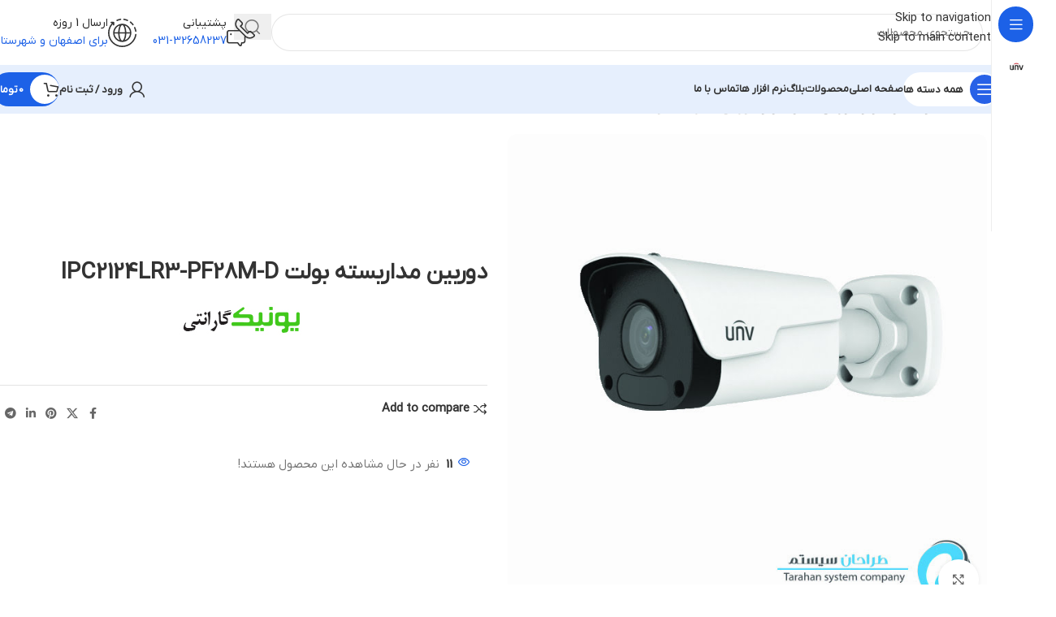

--- FILE ---
content_type: text/css; charset=UTF-8
request_url: https://tarahancctv.com/wp-content/cache/min/1/wp-content/themes/woodmart/rtl.css?ver=1768624333
body_size: 2242
content:
@font-face{font-display:swap;font-family:'vazir';src:url('../../../../../../themes/woodmart/fonts/vazir.eot?#') format('eot'),url(../../../../../../themes/woodmart/fonts/vazir.woff) format('woff'),url(../../../../../../themes/woodmart/fonts/vazir.ttf) format('truetype')}@font-face{font-display:swap;font-family:'yekan';src:url('../../../../../../themes/woodmart/fonts/yekan.eot?#') format('eot'),url(../../../../../../themes/woodmart/fonts/yekan.woff) format('woff'),url(../../../../../../themes/woodmart/fonts/yekan.ttf) format('truetype')}@font-face{font-display:swap;font-family:IRANSansx;font-style:normal;font-weight:100;src:url(../../../../../../themes/woodmart/fonts/iransansx/woff/IRANSansXFaNum-Thin.woff) format('woff')}@font-face{font-display:swap;font-family:IRANSansx;font-style:normal;font-weight:200;src:url(../../../../../../themes/woodmart/fonts/iransansx/woff/IRANSansXFaNum-UltraLight.woff) format('woff')}@font-face{font-display:swap;font-family:IRANSansx;font-style:normal;font-weight:300;src:url(../../../../../../themes/woodmart/fonts/iransansx/woff/IRANSansXFaNum-Light.woff) format('woff')}@font-face{font-display:swap;font-family:IRANSansx;font-style:normal;font-weight:500;src:url(../../../../../../themes/woodmart/fonts/iransansx/woff/IRANSansXFaNum-Medium.woff) format('woff')}@font-face{font-display:swap;font-family:IRANSansx;font-style:normal;font-weight:600;src:url(../../../../../../themes/woodmart/fonts/iransansx/woff/IRANSansXFaNum-DemiBold.woff) format('woff')}@font-face{font-display:swap;font-family:IRANSansx;font-style:normal;font-weight:800;src:url(../../../../../../themes/woodmart/fonts/iransansx/woff/IRANSansXFaNum-ExtraBold.woff) format('woff')}@font-face{font-display:swap;font-family:IRANSansx;font-style:normal;font-weight:900;src:url(../../../../../../themes/woodmart/fonts/iransansx/woff/IRANSansXFaNum-Black.woff) format('woff')}@font-face{font-display:swap;font-family:IRANSansx;font-style:normal;font-weight:700;src:url(../../../../../../themes/woodmart/fonts/iransansx/woff/IRANSansXFaNum-Bold.woff) format('woff')}@font-face{font-display:swap;font-family:IRANSansx;font-style:normal;font-weight:400;src:url(../../../../../../themes/woodmart/fonts/iransansx/woff/IRANSansXFaNum-Regular.woff) format('woff')}@font-face{font-display:swap;font-family:iranyekan;font-style:normal;src:url(../../../../../../themes/woodmart/fonts/iranyekan/woff/IRANYekanXVF.woff) format('woff')}@font-face{font-display:swap;font-family:shabnam;font-style:normal;font-weight:600;src:url(../../../../../../themes/woodmart/fonts/shabnam/Shabnam-Bold-FD.woff) format('woff')}@font-face{font-display:swap;font-family:shabnam;font-style:normal;font-weight:300;src:url(../../../../../../themes/woodmart/fonts/shabnam/Shabnam-Light-FD.woff) format('woff')}@font-face{font-display:swap;font-family:shabnam;font-style:normal;font-weight:400;src:url(../../../../../../themes/woodmart/fonts/shabnam/Shabnam-FD.woff) format('woff')}@font-face{font-display:swap;font-family:dana;font-style:normal;font-weight:10;src:url(../../../../../../themes/woodmart/fonts/dana/woff/DanaFaNum-Hairline.woff) format('woff')}@font-face{font-display:swap;font-family:dana;font-style:normal;font-weight:100;src:url(../../../../../../themes/woodmart/fonts/dana/woff/DanaFaNum-Thin.woff) format('woff')}@font-face{font-display:swap;font-family:dana;font-style:normal;font-weight:200;src:url(../../../../../../themes/woodmart/fonts/dana/woff/DanaFaNum-UltraLight.woff) format('woff')}@font-face{font-display:swap;font-family:dana;font-style:normal;font-weight:300;src:url(../../../../../../themes/woodmart/fonts/dana/woff/DanaFaNum-Light.woff) format('woff')}@font-face{font-display:swap;font-family:dana;font-style:normal;font-weight:500;src:url(../../../../../../themes/woodmart/fonts/dana/woff/DanaFaNum-Medium.woff) format('woff')}@font-face{font-display:swap;font-family:dana;font-style:normal;font-weight:600;src:url(../../../../../../themes/woodmart/fonts/dana/woff/DanaFaNum-DemiBold.woff) format('woff')}@font-face{font-display:swap;font-family:dana;font-style:normal;font-weight:800;src:url(../../../../../../themes/woodmart/fonts/dana/woff/DanaFaNum-ExtraBold.woff) format('woff')}@font-face{font-display:swap;font-family:dana;font-style:normal;font-weight:900;src:url(../../../../../../themes/woodmart/fonts/dana/woff/DanaFaNum-Black.woff) format('woff')}@font-face{font-display:swap;font-family:dana;font-style:normal;font-weight:930;src:url(../../../../../../themes/woodmart/fonts/dana/woff/DanaFaNum-ExtraBlack.woff) format('woff')}@font-face{font-display:swap;font-family:dana;font-style:normal;font-weight:960;src:url(../../../../../../themes/woodmart/fonts/dana/woff/DanaFaNum-Heavy.woff) format('woff')}@font-face{font-display:swap;font-family:dana;font-style:normal;font-weight:990;src:url(../../../../../../themes/woodmart/fonts/dana/woff/DanaFaNum-Fat.woff) format('woff')}@font-face{font-display:swap;font-family:dana;font-style:normal;font-weight:700;src:url(../../../../../../themes/woodmart/fonts/dana/woff/DanaFaNum-Bold.woff) format('woff')}@font-face{font-display:swap;font-family:dana;font-style:normal;font-weight:400;src:url(../../../../../../themes/woodmart/fonts/dana/woff/DanaFaNum-Regular.woff) format('woff')}@font-face{font-display:swap;font-family:YekanBakh;font-style:normal;font-weight:100;src:url(../../../../../../themes/woodmart/fonts/bakh/woff/YekanBakhFaNum-thin.woff) format('woff'),url(../../../../../../themes/woodmart/fonts/bakh/woff2/YekanBakhFaNum-thin.woff2) format('woff2')}@font-face{font-display:swap;font-family:YekanBakh;font-style:normal;font-weight:300;src:url(../../../../../../themes/woodmart/fonts/bakh/woff/YekanBakhFaNum-Light.woff) format('woff'),url(../../../../../../themes/woodmart/fonts/bakh/woff2/YekanBakhFaNum-Light.woff2) format('woff2')}@font-face{font-display:swap;font-family:YekanBakh;font-style:normal;font-weight:400;src:url(../../../../../../themes/woodmart/fonts/bakh/woff/YekanBakhFaNum-Regular.woff) format('woff'),url(../../../../../../themes/woodmart/fonts/bakh/woff2/YekanBakhFaNum-Regular.woff2) format('woff2')}@font-face{font-display:swap;font-family:YekanBakh;font-style:normal;font-weight:600;src:url(../../../../../../themes/woodmart/fonts/bakh/woff/YekanBakhFaNum-SemiBold.woff) format('woff'),url(../../../../../../themes/woodmart/fonts/bakh/woff2/YekanBakhFaNum-SemiBold.woff2) format('woff2')}@font-face{font-display:swap;font-family:YekanBakh;font-style:normal;font-weight:700;src:url(../../../../../../themes/woodmart/fonts/bakh/woff/YekanBakhFaNum-Bold.woff) format('woff'),url(../../../../../../themes/woodmart/fonts/bakh/woff2/YekanBakhFaNum-Bold.woff2) format('woff2')}@font-face{font-display:swap;font-family:YekanBakh;font-style:normal;font-weight:800;src:url(../../../../../../themes/woodmart/fonts/bakh/woff/YekanBakhFaNum-ExtraBold.woff) format('woff'),url(../../../../../../themes/woodmart/fonts/bakh/woff2/YekanBakhFaNum-ExtraBold.woff2) format('woff2')}@font-face{font-display:swap;font-family:YekanBakh;font-style:normal;font-weight:900;src:url(../../../../../../themes/woodmart/fonts/bakh/woff/YekanBakhFaNum-Black.woff) format('woff'),url(../../../../../../themes/woodmart/fonts/bakh/woff2/YekanBakhFaNum-Black.woff2) format('woff2')}@font-face{font-display:swap;font-family:YekanBakh;font-style:normal;font-weight:950;src:url(../../../../../../themes/woodmart/fonts/bakh/woff/YekanBakhFaNum-ExtraBlack.woff) format('woff'),url(../../../../../../themes/woodmart/fonts/bakh/woff2/YekanBakhFaNum-ExtraBlack.woff2) format('woff2')}label{text-align:right}.box-icon-align-top .box-icon-wrapper{margin-bottom:0}.menu-simple-dropdown .sub-menu-dropdown,.menu-simple-dropdown .sub-sub-menu{width:250px}.woodmart-products-tabs.tabs-design-simple .owl-nav,.woodmart-products-tabs.tabs-design-simple .wrap-loading-arrow{right:auto;left:0}.woodmart-products-tabs .tabs-name{font-weight:400}.blog-design-masonry .entry-title{font-size:16px}.post-single-page .article-body-container{text-align:right}.post-single-page .entry-title{font-size:22px;text-align:right}.post-single-page{text-align:right}.mega-menu-list .sub-sub-menu li a,.menu-mega-dropdown .sub-sub-menu li a{padding:5px 0}.title-size-default .entry-title{font-size:34px}.product-image-summary .entry-title{font-size:18px}.product-image-summary .woodmart-after-add-to-cart,.product-image-summary .woodmart-before-add-to-cart{margin-bottom:25px;margin-top:30px}.tabs-layout-tabs .tabs{text-align:right}.popup-added_to_cart h4{font-size:18px}.icons-design-colored .social-instagram{background-color:#ef5a88}.woodmart-sidebar-content .widget{padding:20px;box-shadow:0 0 1px 1px #e6e6e6}.woodmart-sidebar-content .widget-title{background:rgba(125,125,125,.15);padding:10px 20px}.woodmart-navigation .item-level-0>a{letter-spacing:0}.added_to_cart,.btn,.button,[type=button],[type=submit],button{letter-spacing:0}@media (max-width:768px){.woodmart-products-tabs.tabs-design-simple .owl-carousel .owl-nav{left:-5px;right:auto}}.tabs-layout-tabs .tabs li a{text-align:center}.tabs-layout-tabs .tabs li a:after{top:100%;bottom:0}.tabs-layout-tabs #tab-additional_information .shop_attributes{max-width:100%}#tab-additional_information .shop_attributes td{text-align:right}.woocommerce-order-pay .entry-content>.woocommerce{max-width:850px;margin:0 auto}ul.order_details li{display:inline-block;margin-left:10px;padding-left:10px;border-left:1px dashed #c7c7c7;margin-bottom:15px}ul.order_details li:last-child{margin-left:0;padding-left:0;border-left:0 dashed #c7c7c7}.woocommerce-order-pay .entry-content>.woocommerce:after,.woocommerce-order-pay .entry-content>.woocommerce:before{background-image:radial-gradient(farthest-side,rgba(0,0,0,0) 6px,#f9f9f9 0)}.checkout-order-review,.woocommerce-order-pay .entry-content>.woocommerce{background-color:#f9f9f9}.woodmart-prefooter{padding-bottom:0px!important}.woodmart-slide-inner{max-width:100%!important}.owl-items-lg-4 .post-slide .post-title{font-size:14px!important;font-weight:600}.zeus .tp-tab-title{font-family:inherit!important}.dokan-dashboard-wrap .dokan-dash-sidebar ul.dokan-dashboard-menu li.active:after{left:0;right:auto}.woodmart-single-footer .tags-list{font-size:unset;color:#fff}.menu-mega-dropdown .sub-menu>li>a:before{position:absolute;top:11px;font-weight:600;font-size:8px;right:-13px;font-family:woodmart-font;content:"\f114"}.wd-show-cat .wd-nav-vertical>li>a:after{-webkit-transform:rotate(0deg);transform:rotate(0deg)}@media (max-width:1200px){.tp-tabs{display:none}}@media (max-width:768px){.woocommerce-ordering select{position:absolute;top:0;right:0;bottom:0;left:0;padding:0;z-index:24324;background:#1110;border:none;background-image:none;font-weight:400;font-size:0;-webkit-appearance:none;-moz-appearance:none}.woocommerce-ordering:after{position:relative;margin-top:0;color:#2d2a2a;font-size:20px;content:"\f119";font-family:woodmart-font}}.menu-opener .menu-open-label{letter-spacing:0;font-size:15px}.rtl .woocommerce-MyAccount-navigation{float:none;width:unset}.mc4wp-form>div{display:flex;align-items:center;flex-wrap:wrap;justify-content:center;margin-right:17px;margin-left:17px}.mc4wp-form-fields{width:100%;margin:0 auto;text-align:center}.mc4wp-form>div>p{margin-right:-17px;margin-bottom:20px!important;margin-left:-17px}.mc4wp-form>div>p:first-child{flex:1 1 200px;max-width:290px;width:100%}.wd-more-desc .wd-more-desc-inner{line-height:14px;text-align:right}.mega-menu-list .sub-sub-menu li a,.menu-mega-dropdown .sub-sub-menu li a{display:block;padding:6px 0;font-size:12px;line-height:13px}.product_title{font-size:18px;font-weight:600}.comments-area .comment-body ul>li:before,.elementor-text-editor>ol ul>li:before,.elementor-text-editor>ul ul>li:before,.elementor-text-editor>ul>li:before,.entry-content>ol ul>li:before,.entry-content>ul ul>li:before,.entry-content>ul>li:before,.header-banner-container>ol ul>li:before,.header-banner-container>ul ul>li:before,.header-banner-container>ul>li:before,.order-list ul>li:before,.portfolio-single-content>ol ul>li:before,.portfolio-single-content>ul ul>li:before,.portfolio-single-content>ul>li:before,.term-description>ol ul>li:before,.term-description>ul ul>li:before,.term-description>ul>li:before,.textwidget>ol:not(.menu) ul>li:before,.textwidget>ul:not(.menu) ul>li:before,.textwidget>ul:not(.menu)>li:before,.unordered-list ul>li:before,.unordered-list>li:before,.wc-tab-inner>div>ol ul>li:before,.wc-tab-inner>div>ul ul>li:before,.wc-tab-inner>div>ul>li:before,.woocommerce-product-details__short-description>ol ul>li:before,.woocommerce-product-details__short-description>ul ul>li:before,.woocommerce-product-details__short-description>ul>li:before,.woocommerce-terms-and-conditions>ol ul>li:before,.woocommerce-terms-and-conditions>ul ul>li:before,.woocommerce-terms-and-conditions>ul>li:before,.woodmart-entry-content>ol ul>li:before,.woodmart-entry-content>ul ul>li:before,.woodmart-entry-content>ul>li:before,.woodmart-more-desc-inner>ol ul>li:before,.woodmart-more-desc-inner>ul ul>li:before,.woodmart-more-desc-inner>ul>li:before{position:absolute;top:6px;right:-20px;font-size:8px;content:"\f114";font-family:woodmart-font}.woodmart-more-desc-inner>ul>li:before{top:0}.wd-more-desc{margin-top:10px}.comments-area .comment-body ul>li,.elementor-text-editor>ol ul>li,.elementor-text-editor>ul ul>li,.elementor-text-editor>ul>li,.entry-content>ol ul>li,.entry-content>ul ul>li,.entry-content>ul>li,.header-banner-container>ol ul>li,.header-banner-container>ul ul>li,.header-banner-container>ul>li,.order-list ul>li,.portfolio-single-content>ol ul>li,.portfolio-single-content>ul ul>li,.portfolio-single-content>ul>li,.term-description>ol ul>li,.term-description>ul ul>li,.term-description>ul>li,.textwidget>ol:not(.menu) ul>li,.textwidget>ul:not(.menu) ul>li,.textwidget>ul:not(.menu)>li,.unordered-list ul>li,.unordered-list>li,.wc-tab-inner>div>ol ul>li,.wc-tab-inner>div>ul ul>li,.wc-tab-inner>div>ul>li,.woocommerce-product-details__short-description>ol ul>li,.woocommerce-product-details__short-description>ul ul>li,.woocommerce-product-details__short-description>ul>li,.woocommerce-terms-and-conditions>ol ul>li,.woocommerce-terms-and-conditions>ul ul>li,.woocommerce-terms-and-conditions>ul>li,.woodmart-entry-content>ol ul>li,.woodmart-entry-content>ul ul>li,.woodmart-entry-content>ul>li,.woodmart-more-desc-inner>ol ul>li,.woodmart-more-desc-inner>ul ul>li,.woodmart-more-desc-inner>ul>li{position:relative;list-style:none}.whb-header .whb-header-bottom .wd-header-cats{height:calc(100% - 2px)!important}@media (min-width:1025px){.product-design-default .entry-summary:not(.col-lg-4) .wd-product-brands{float:left!important;margin-right:10px;margin-left:0!important}.wd-reset-side-lg .wd-reset-var{width:unset!important}}@media (max-width:992px){.wd-nav-tabs-wrapper{overflow-x:auto;-webkit-mask-image:linear-gradient(to right,transparent 5px,#000 40px)!important;mask-image:linear-gradient(to right,transparent 5px,#000 40px)!important}}.product-tabs-wrapper .tabs-layout-tabs>.wd-nav-tabs-wrapper{margin-top:calc(var(--wd-single-spacing) * -1 - 1px);margin-bottom:30px;text-align:right}.wd-hover-tiled .wd-product-countdown{direction:ltr}.summary-inner .wd-product-countdown{margin-bottom:10px;direction:ltr;text-align:right}.wd-single-brands.wd-layout-inline .wd-product-brands>*:not(:last-child){margin-top:10px}.wd-visits-count-number:before{margin-inline-start:7px}p.stock.wd-style-with-bg.in-stock span:before{margin-inline-end:5px;margin-inline-start:5px}.wd-close-side{-webkit-backdrop-filter:blur(6px);backdrop-filter:blur(6px)}

--- FILE ---
content_type: text/css; charset=UTF-8
request_url: https://tarahancctv.com/wp-content/cache/min/1/wp-content/uploads/elementor/css/post-1055.css?ver=1768626624
body_size: 906
content:
.elementor-1055 .elementor-element.elementor-element-2d61532:not(.elementor-motion-effects-element-type-background),.elementor-1055 .elementor-element.elementor-element-2d61532>.elementor-motion-effects-container>.elementor-motion-effects-layer{background-color:#FFF}.elementor-1055 .elementor-element.elementor-element-2d61532{transition:background 0.3s,border 0.3s,border-radius 0.3s,box-shadow 0.3s;margin:-40px 0 -10px 0;padding:10px 10px 0 10px}.elementor-1055 .elementor-element.elementor-element-2d61532>.elementor-background-overlay{transition:background 0.3s,border-radius 0.3s,opacity 0.3s}.elementor-bc-flex-widget .elementor-1055 .elementor-element.elementor-element-0a16947.elementor-column .elementor-widget-wrap{align-items:center}.elementor-1055 .elementor-element.elementor-element-0a16947.elementor-column.elementor-element[data-element_type="column"]>.elementor-widget-wrap.elementor-element-populated{align-content:center;align-items:center}.elementor-1055 .elementor-element.elementor-element-0a16947.elementor-column>.elementor-widget-wrap{justify-content:space-between}.elementor-1055 .elementor-element.elementor-element-c1cdd21{width:auto;max-width:auto}.elementor-1055 .elementor-element.elementor-element-c1cdd21>.elementor-widget-container{margin:0 0 10px 0}.elementor-1055 .elementor-element.elementor-element-5a07c77{width:auto;max-width:auto}.elementor-1055 .elementor-element.elementor-element-5a07c77>.elementor-widget-container{margin:0 0 10px 0}.elementor-1055 .elementor-element.elementor-element-8f7b52e:not(.elementor-motion-effects-element-type-background),.elementor-1055 .elementor-element.elementor-element-8f7b52e>.elementor-motion-effects-container>.elementor-motion-effects-layer{background-color:#FFF}.elementor-1055 .elementor-element.elementor-element-8f7b52e{transition:background 0.3s,border 0.3s,border-radius 0.3s,box-shadow 0.3s;margin:0 0 10px 0}.elementor-1055 .elementor-element.elementor-element-8f7b52e>.elementor-background-overlay{transition:background 0.3s,border-radius 0.3s,opacity 0.3s}.elementor-1055 .elementor-element.elementor-element-f2098af>.elementor-element-populated{margin:0 0 10px 0;--e-column-margin-right:0px;--e-column-margin-left:0px}.elementor-bc-flex-widget .elementor-1055 .elementor-element.elementor-element-4de83c8.elementor-column .elementor-widget-wrap{align-items:center}.elementor-1055 .elementor-element.elementor-element-4de83c8.elementor-column.elementor-element[data-element_type="column"]>.elementor-widget-wrap.elementor-element-populated{align-content:center;align-items:center}.elementor-1055 .elementor-element.elementor-element-4de83c8>.elementor-element-populated{margin:0 0 10px 0;--e-column-margin-right:0px;--e-column-margin-left:0px}html .elementor-1055 .elementor-element.elementor-element-ebb12f3 .product_title{font-size:28px}.elementor-1055 .elementor-element.elementor-element-c23c920{margin:-10px 0 0 0}.elementor-bc-flex-widget .elementor-1055 .elementor-element.elementor-element-2e7e325.elementor-column .elementor-widget-wrap{align-items:center}.elementor-1055 .elementor-element.elementor-element-2e7e325.elementor-column.elementor-element[data-element_type="column"]>.elementor-widget-wrap.elementor-element-populated{align-content:center;align-items:center}.elementor-1055 .elementor-element.elementor-element-2e7e325.elementor-column>.elementor-widget-wrap{justify-content:space-between}.elementor-1055 .elementor-element.elementor-element-47906f2{width:auto;max-width:auto}.elementor-1055 .elementor-element.elementor-element-47906f2>.elementor-widget-container{margin:0 20px 10px 0}.elementor-1055 .elementor-element.elementor-element-5d8acf1{width:auto;max-width:auto}.elementor-1055 .elementor-element.elementor-element-5d8acf1>.elementor-widget-container{margin:0 0 10px 0}.elementor-1055 .elementor-element.elementor-element-732f54c{width:auto;max-width:auto}.elementor-1055 .elementor-element.elementor-element-732f54c>.elementor-widget-container{margin:0 0 20px 0}.elementor-1055 .elementor-element.elementor-element-732f54c .price,.elementor-1055 .elementor-element.elementor-element-732f54c .price del,.elementor-1055 .elementor-element.elementor-element-732f54c .amount{font-size:34px}.elementor-1055 .elementor-element.elementor-element-f9f16d6{width:auto;max-width:auto}.elementor-1055 .elementor-element.elementor-element-f9f16d6>.elementor-widget-container{margin:0 20px 20px 0}.elementor-1055 .elementor-element.elementor-element-733b9dc>.elementor-widget-container{margin:0 0 5px 0}.elementor-1055 .elementor-element.elementor-element-c9fe98c{--divider-border-style:solid;--divider-color:#0000001C;--divider-border-width:1px}.elementor-1055 .elementor-element.elementor-element-c9fe98c .elementor-divider-separator{width:100%}.elementor-1055 .elementor-element.elementor-element-c9fe98c .elementor-divider{padding-block-start:1px;padding-block-end:1px}.elementor-1055 .elementor-element.elementor-element-849d69f{margin:-10px 0 10px 0}.elementor-1055 .elementor-element.elementor-element-0675211{width:auto;max-width:auto}.elementor-1055 .elementor-element.elementor-element-0675211>.elementor-widget-container{margin:0 0 0 20px}.elementor-1055 .elementor-element.elementor-element-1de41bf{width:auto;max-width:auto}.elementor-1055 .elementor-element.elementor-element-dc519e6.elementor-column>.elementor-widget-wrap{justify-content:flex-end}.elementor-1055 .elementor-element.elementor-element-2c254bc{width:auto;max-width:auto}.elementor-1055 .elementor-element.elementor-element-2c254bc>.elementor-widget-container{margin:0 -8px 0 0}.elementor-1055 .elementor-element.elementor-element-13eeab0>.elementor-widget-container{background-color:#FFF;margin:0 0 10px 0;padding:20px 20px 20px 20px;border-radius:10px 10px 10px 10px}.elementor-1055 .elementor-element.elementor-element-562428a{margin:0 0 20px 0}.elementor-1055 .elementor-element.elementor-element-1560502>.elementor-element-populated{transition:background 0.3s,border 0.3s,border-radius 0.3s,box-shadow 0.3s}.elementor-1055 .elementor-element.elementor-element-1560502>.elementor-element-populated>.elementor-background-overlay{transition:background 0.3s,border-radius 0.3s,opacity 0.3s}.elementor-1055 .elementor-element.elementor-element-df8339e:not(.elementor-motion-effects-element-type-background),.elementor-1055 .elementor-element.elementor-element-df8339e>.elementor-motion-effects-container>.elementor-motion-effects-layer{background-color:#FFF}.elementor-1055 .elementor-element.elementor-element-df8339e,.elementor-1055 .elementor-element.elementor-element-df8339e>.elementor-background-overlay{border-radius:10px 10px 10px 10px}.elementor-1055 .elementor-element.elementor-element-df8339e{transition:background 0.3s,border 0.3s,border-radius 0.3s,box-shadow 0.3s;margin:-10px 0 0 0;padding:10px 20px 10px 20px}.elementor-1055 .elementor-element.elementor-element-df8339e>.elementor-background-overlay{transition:background 0.3s,border-radius 0.3s,opacity 0.3s}.elementor-1055 .elementor-element.elementor-element-30ec30b>.elementor-widget-container{padding:0 0 20px 0;border-style:solid;border-width:0 0 1px 0;border-color:#0000001C}.elementor-1055 .elementor-element.elementor-element-30ec30b .shop_attributes{--wd-attr-col:1;--wd-attr-v-gap:20px}.elementor-1055 .elementor-element.elementor-element-30ec30b .woocommerce-product-attributes-item__value{font-weight:600;color:#242424}.elementor-1055 .elementor-element.elementor-element-30ec30b .title-text{font-size:18px}.elementor-1055 .elementor-element.elementor-element-849fa95:not(.elementor-motion-effects-element-type-background)>.elementor-widget-wrap,.elementor-1055 .elementor-element.elementor-element-849fa95>.elementor-widget-wrap>.elementor-motion-effects-container>.elementor-motion-effects-layer{background-color:#FFF}.elementor-1055 .elementor-element.elementor-element-849fa95>.elementor-element-populated,.elementor-1055 .elementor-element.elementor-element-849fa95>.elementor-element-populated>.elementor-background-overlay,.elementor-1055 .elementor-element.elementor-element-849fa95>.elementor-background-slideshow{border-radius:10px 10px 10px 10px}.elementor-1055 .elementor-element.elementor-element-849fa95>.elementor-element-populated{transition:background 0.3s,border 0.3s,border-radius 0.3s,box-shadow 0.3s;margin:0 10px 0 10px;--e-column-margin-right:10px;--e-column-margin-left:10px;padding:20px 20px 10px 20px}.elementor-1055 .elementor-element.elementor-element-849fa95>.elementor-element-populated>.elementor-background-overlay{transition:background 0.3s,border-radius 0.3s,opacity 0.3s}.elementor-1055 .elementor-element.elementor-element-ff7c99b:not(.elementor-motion-effects-element-type-background),.elementor-1055 .elementor-element.elementor-element-ff7c99b>.elementor-motion-effects-container>.elementor-motion-effects-layer{background-color:#FFF}.elementor-1055 .elementor-element.elementor-element-ff7c99b,.elementor-1055 .elementor-element.elementor-element-ff7c99b>.elementor-background-overlay{border-radius:10px 10px 10px 10px}.elementor-1055 .elementor-element.elementor-element-ff7c99b{transition:background 0.3s,border 0.3s,border-radius 0.3s,box-shadow 0.3s;margin:0 0 70px 0;padding:10px 20px 0 20px}.elementor-1055 .elementor-element.elementor-element-ff7c99b>.elementor-background-overlay{transition:background 0.3s,border-radius 0.3s,opacity 0.3s}.elementor-1055 .elementor-element.elementor-element-f6dbf1a>.elementor-widget-container{margin:0 0 70px 0}.elementor-1055 .elementor-element.elementor-element-f6dbf1a .wd-products-with-bg,.elementor-1055 .elementor-element.elementor-element-f6dbf1a .wd-products-with-bg .wd-product{--wd-prod-bg:#FFFFFF;--wd-bordered-bg:#FFFFFF}.elementor-1055 .elementor-element.elementor-element-997c3ea .wd-products-with-bg,.elementor-1055 .elementor-element.elementor-element-997c3ea .wd-products-with-bg .wd-product{--wd-prod-bg:#FFFFFF;--wd-bordered-bg:#FFFFFF}@media(min-width:768px){.elementor-1055 .elementor-element.elementor-element-1560502{width:42%}.elementor-1055 .elementor-element.elementor-element-849fa95{width:58%}}@media(max-width:1024px){html .elementor-1055 .elementor-element.elementor-element-ebb12f3 .product_title{font-size:24px}.elementor-1055 .elementor-element.elementor-element-732f54c .price,.elementor-1055 .elementor-element.elementor-element-732f54c .price del,.elementor-1055 .elementor-element.elementor-element-732f54c .amount{font-size:28px}.elementor-1055 .elementor-element.elementor-element-dc519e6.elementor-column>.elementor-widget-wrap{justify-content:flex-start}.elementor-1055 .elementor-element.elementor-element-ff7c99b{margin:0 0 50px 0}.elementor-1055 .elementor-element.elementor-element-f6dbf1a>.elementor-widget-container{margin:0 0 50px 0}}@media(max-width:767px){html .elementor-1055 .elementor-element.elementor-element-ebb12f3 .product_title{font-size:22px}.elementor-1055 .elementor-element.elementor-element-732f54c .price,.elementor-1055 .elementor-element.elementor-element-732f54c .price del,.elementor-1055 .elementor-element.elementor-element-732f54c .amount{font-size:22px}.elementor-1055 .elementor-element.elementor-element-1560502>.elementor-element-populated{margin:0 0 20px 0;--e-column-margin-right:0px;--e-column-margin-left:0px}.elementor-1055 .elementor-element.elementor-element-ff7c99b{margin:0 0 30px 0}.elementor-1055 .elementor-element.elementor-element-f6dbf1a>.elementor-widget-container{margin:0 0 30px 0}.elementor-1055 .elementor-element.elementor-element-f6dbf1a .wd-el-title{font-size:20px}.elementor-1055 .elementor-element.elementor-element-997c3ea .wd-el-title{font-size:20px}}@media(max-width:1024px) and (min-width:768px){.elementor-1055 .elementor-element.elementor-element-2e7e325{width:100%}.elementor-1055 .elementor-element.elementor-element-86cdd5f{width:100%}.elementor-1055 .elementor-element.elementor-element-dc519e6{width:100%}}

--- FILE ---
content_type: text/css; charset=UTF-8
request_url: https://tarahancctv.com/wp-content/cache/min/1/wp-content/uploads/elementor/css/post-128.css?ver=1768624333
body_size: 700
content:
.elementor-128 .elementor-element.elementor-element-7b3da47:not(.elementor-motion-effects-element-type-background),.elementor-128 .elementor-element.elementor-element-7b3da47>.elementor-motion-effects-container>.elementor-motion-effects-layer{background-color:#F3F4F4}.elementor-128 .elementor-element.elementor-element-7b3da47{transition:background 0.3s,border 0.3s,border-radius 0.3s,box-shadow 0.3s;padding:40px 0 40px 0}.elementor-128 .elementor-element.elementor-element-7b3da47>.elementor-background-overlay{transition:background 0.3s,border-radius 0.3s,opacity 0.3s}.elementor-128 .elementor-element.elementor-element-15d3f782>.elementor-container>.elementor-column>.elementor-widget-wrap{align-content:center;align-items:center}.elementor-128 .elementor-element.elementor-element-15d3f782:not(.elementor-motion-effects-element-type-background),.elementor-128 .elementor-element.elementor-element-15d3f782>.elementor-motion-effects-container>.elementor-motion-effects-layer{background-color:#FFF}.elementor-128 .elementor-element.elementor-element-15d3f782,.elementor-128 .elementor-element.elementor-element-15d3f782>.elementor-background-overlay{border-radius:10px 10px 10px 10px}.elementor-128 .elementor-element.elementor-element-15d3f782{box-shadow:0 10px 20px -10px rgba(56.168478260869556,69.45730151228733,79.49999999999999,.07);transition:background 0.3s,border 0.3s,border-radius 0.3s,box-shadow 0.3s;margin:0 0 22px 0;padding:15px 15px 15px 15px}.elementor-128 .elementor-element.elementor-element-15d3f782>.elementor-background-overlay{transition:background 0.3s,border-radius 0.3s,opacity 0.3s}.elementor-128 .elementor-element.elementor-element-91c1219{--wd-form-brd-radius:5px}.elementor-128 .elementor-element.elementor-element-40c9b5d6>.elementor-element-populated{border-style:solid;border-width:0 1px 0 0;border-color:#EDEDED}.elementor-128 .elementor-element.elementor-element-74bcad2a .elementor-repeater-item-f9a21d8.elementor-social-icon{background-color:#FFF6E1}.elementor-128 .elementor-element.elementor-element-74bcad2a .elementor-repeater-item-f9a21d8.elementor-social-icon i{color:#E3B134}.elementor-128 .elementor-element.elementor-element-74bcad2a .elementor-repeater-item-f9a21d8.elementor-social-icon svg{fill:#E3B134}.elementor-128 .elementor-element.elementor-element-74bcad2a .elementor-repeater-item-b85de30.elementor-social-icon{background-color:#E0FEFE}.elementor-128 .elementor-element.elementor-element-74bcad2a .elementor-repeater-item-b85de30.elementor-social-icon i{color:#00E1FF}.elementor-128 .elementor-element.elementor-element-74bcad2a .elementor-repeater-item-b85de30.elementor-social-icon svg{fill:#00E1FF}.elementor-128 .elementor-element.elementor-element-74bcad2a .elementor-repeater-item-7dcf4e8.elementor-social-icon{background-color:#D8F5FF}.elementor-128 .elementor-element.elementor-element-74bcad2a .elementor-repeater-item-7dcf4e8.elementor-social-icon i{color:#00BEFF}.elementor-128 .elementor-element.elementor-element-74bcad2a .elementor-repeater-item-7dcf4e8.elementor-social-icon svg{fill:#00BEFF}.elementor-128 .elementor-element.elementor-element-74bcad2a{--grid-template-columns:repeat(0, auto);--grid-column-gap:10px;--grid-row-gap:0px}.elementor-128 .elementor-element.elementor-element-74bcad2a .elementor-widget-container{text-align:center}.elementor-128 .elementor-element.elementor-element-74bcad2a .elementor-icon{border-radius:13px 13px 13px 13px}.elementor-128 .elementor-element.elementor-element-46ed52db{padding:40px 0 40px 0}.elementor-128 .elementor-element.elementor-element-7148b8d .title{font-size:15px}.elementor-128 .elementor-element.elementor-element-7148b8d .title-after_title{font-size:12px}.elementor-128 .elementor-element.elementor-element-a1d9b79>.elementor-widget-container{margin:5px 0 0 0}.elementor-128 .elementor-element.elementor-element-a1d9b79 .elementor-icon-box-wrapper{align-items:start;text-align:right}.elementor-128 .elementor-element.elementor-element-a1d9b79{--icon-box-icon-margin:6px}.elementor-128 .elementor-element.elementor-element-a1d9b79.elementor-view-stacked .elementor-icon{background-color:#1C61E7}.elementor-128 .elementor-element.elementor-element-a1d9b79.elementor-view-framed .elementor-icon,.elementor-128 .elementor-element.elementor-element-a1d9b79.elementor-view-default .elementor-icon{fill:#1C61E7;color:#1C61E7;border-color:#1C61E7}.elementor-128 .elementor-element.elementor-element-a1d9b79 .elementor-icon{font-size:16px}.elementor-128 .elementor-element.elementor-element-a1d9b79 .elementor-icon-box-description{font-size:13px}.elementor-128 .elementor-element.elementor-element-cbd3833 .title{font-size:15px}.elementor-128 .elementor-element.elementor-element-cbd3833 .title-after_title{font-size:12px}.elementor-128 .elementor-element.elementor-element-26f2ed5e>.elementor-widget-container{margin:5px 0 0 0}.elementor-128 .elementor-element.elementor-element-26f2ed5e .elementor-icon-box-wrapper{align-items:start;text-align:center}.elementor-128 .elementor-element.elementor-element-26f2ed5e{--icon-box-icon-margin:0px}.elementor-128 .elementor-element.elementor-element-26f2ed5e.elementor-view-stacked .elementor-icon{background-color:#1C61E7}.elementor-128 .elementor-element.elementor-element-26f2ed5e.elementor-view-framed .elementor-icon,.elementor-128 .elementor-element.elementor-element-26f2ed5e.elementor-view-default .elementor-icon{fill:#1C61E7;color:#1C61E7;border-color:#1C61E7}.elementor-128 .elementor-element.elementor-element-26f2ed5e .elementor-icon{font-size:16px}.elementor-128 .elementor-element.elementor-element-26f2ed5e .elementor-icon-box-description{font-size:13px}.elementor-128 .elementor-element.elementor-element-6a8b349d>.elementor-widget-container{margin:-10px 0 0 0}.elementor-128 .elementor-element.elementor-element-6a8b349d .elementor-icon-box-wrapper{align-items:start;text-align:center}.elementor-128 .elementor-element.elementor-element-6a8b349d{--icon-box-icon-margin:6px}.elementor-128 .elementor-element.elementor-element-6a8b349d.elementor-view-stacked .elementor-icon{background-color:#1C61E7}.elementor-128 .elementor-element.elementor-element-6a8b349d.elementor-view-framed .elementor-icon,.elementor-128 .elementor-element.elementor-element-6a8b349d.elementor-view-default .elementor-icon{fill:#1C61E7;color:#1C61E7;border-color:#1C61E7}.elementor-128 .elementor-element.elementor-element-6a8b349d .elementor-icon{font-size:16px}.elementor-128 .elementor-element.elementor-element-6a8b349d .elementor-icon-box-description{font-size:13px}.elementor-128 .elementor-element.elementor-element-71a3ef1a>.elementor-widget-container{margin:-15px 0 0 0}.elementor-128 .elementor-element.elementor-element-71a3ef1a{font-size:13px}@media(max-width:767px){.elementor-128 .elementor-element.elementor-element-1a46dca9{text-align:center}.elementor-128 .elementor-element.elementor-element-3a6130cb{width:89%}.elementor-bc-flex-widget .elementor-128 .elementor-element.elementor-element-3a6130cb.elementor-column .elementor-widget-wrap{align-items:center}.elementor-128 .elementor-element.elementor-element-3a6130cb.elementor-column.elementor-element[data-element_type="column"]>.elementor-widget-wrap.elementor-element-populated{align-content:center;align-items:center}.elementor-128 .elementor-element.elementor-element-3a6130cb.elementor-column>.elementor-widget-wrap{justify-content:center}.elementor-128 .elementor-element.elementor-element-a1d9b79 .elementor-icon-box-wrapper{text-align:center}.elementor-128 .elementor-element.elementor-element-26f2ed5e .elementor-icon-box-wrapper{text-align:center}.elementor-128 .elementor-element.elementor-element-26f2ed5e{--icon-box-icon-margin:0px}.elementor-128 .elementor-element.elementor-element-26f2ed5e .elementor-icon-box-title{margin-block-end:0}.elementor-128 .elementor-element.elementor-element-6a8b349d .elementor-icon-box-wrapper{text-align:center}.elementor-128 .elementor-element.elementor-element-71a3ef1a{text-align:center}}@media(min-width:768px){.elementor-128 .elementor-element.elementor-element-11df8c12{width:16.838%}.elementor-128 .elementor-element.elementor-element-3a6130cb{width:49.495%}}